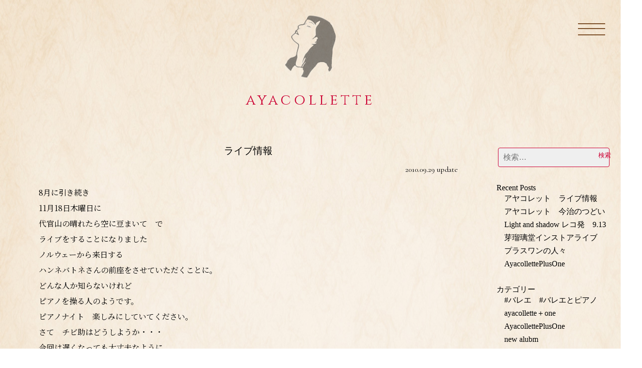

--- FILE ---
content_type: text/html; charset=UTF-8
request_url: https://ayacollette.info/blog/%E3%83%A9%E3%82%A4%E3%83%96%E6%83%85%E5%A0%B1/
body_size: 48672
content:
<!doctype html>
<html lang="ja">
<head>
	<meta charset="UTF-8">
	<meta name="viewport" content="width=device-width, initial-scale=1">
	<link rel="profile" href="https://gmpg.org/xfn/11">

	<meta name='robots' content='index, follow, max-image-preview:large, max-snippet:-1, max-video-preview:-1' />
	<style>img:is([sizes="auto" i], [sizes^="auto," i]) { contain-intrinsic-size: 3000px 1500px }</style>
	
	<!-- This site is optimized with the Yoast SEO plugin v25.4 - https://yoast.com/wordpress/plugins/seo/ -->
	<title>ライブ情報 - ayacollette</title>
	<link rel="canonical" href="https://ayacollette.info/web/blog/ライブ情報/" />
	<meta property="og:locale" content="ja_JP" />
	<meta property="og:type" content="article" />
	<meta property="og:title" content="ライブ情報 - ayacollette" />
	<meta property="og:url" content="https://ayacollette.info/web/blog/ライブ情報/" />
	<meta property="og:site_name" content="ayacollette" />
	<meta property="article:publisher" content="https://www.facebook.com/aya.collette" />
	<meta property="article:author" content="https://www.facebook.com/aya.collette" />
	<meta property="article:published_time" content="2010-09-29T10:50:32+00:00" />
	<meta property="article:modified_time" content="2019-07-11T06:57:25+00:00" />
	<meta property="og:image" content="https://ayacollette.info/web/wp-content/uploads/2019/07/blog_import_5d26576d196c9.jpg" />
	<meta name="author" content="aya" />
	<meta name="twitter:card" content="summary_large_image" />
	<meta name="twitter:label1" content="執筆者" />
	<meta name="twitter:data1" content="aya" />
	<script type="application/ld+json" class="yoast-schema-graph">{"@context":"https://schema.org","@graph":[{"@type":"Article","@id":"https://ayacollette.info/web/blog/%e3%83%a9%e3%82%a4%e3%83%96%e6%83%85%e5%a0%b1/#article","isPartOf":{"@id":"https://ayacollette.info/web/blog/%e3%83%a9%e3%82%a4%e3%83%96%e6%83%85%e5%a0%b1/"},"author":{"name":"aya","@id":"https://ayacollette.info/web/#/schema/person/ee443f64358577dd6a4693fee7d22569"},"headline":"ライブ情報","datePublished":"2010-09-29T10:50:32+00:00","dateModified":"2019-07-11T06:57:25+00:00","mainEntityOfPage":{"@id":"https://ayacollette.info/web/blog/%e3%83%a9%e3%82%a4%e3%83%96%e6%83%85%e5%a0%b1/"},"wordCount":0,"commentCount":0,"publisher":{"@id":"https://ayacollette.info/web/#/schema/person/ee443f64358577dd6a4693fee7d22569"},"image":{"@id":"https://ayacollette.info/web/blog/%e3%83%a9%e3%82%a4%e3%83%96%e6%83%85%e5%a0%b1/#primaryimage"},"thumbnailUrl":"https://ayacollette.info/web/wp-content/uploads/2019/07/blog_import_5d26576d196c9.jpg","articleSection":["ブログ"],"inLanguage":"ja","potentialAction":[{"@type":"CommentAction","name":"Comment","target":["https://ayacollette.info/web/blog/%e3%83%a9%e3%82%a4%e3%83%96%e6%83%85%e5%a0%b1/#respond"]}]},{"@type":"WebPage","@id":"https://ayacollette.info/web/blog/%e3%83%a9%e3%82%a4%e3%83%96%e6%83%85%e5%a0%b1/","url":"https://ayacollette.info/web/blog/%e3%83%a9%e3%82%a4%e3%83%96%e6%83%85%e5%a0%b1/","name":"ライブ情報 - ayacollette","isPartOf":{"@id":"https://ayacollette.info/web/#website"},"primaryImageOfPage":{"@id":"https://ayacollette.info/web/blog/%e3%83%a9%e3%82%a4%e3%83%96%e6%83%85%e5%a0%b1/#primaryimage"},"image":{"@id":"https://ayacollette.info/web/blog/%e3%83%a9%e3%82%a4%e3%83%96%e6%83%85%e5%a0%b1/#primaryimage"},"thumbnailUrl":"https://ayacollette.info/web/wp-content/uploads/2019/07/blog_import_5d26576d196c9.jpg","datePublished":"2010-09-29T10:50:32+00:00","dateModified":"2019-07-11T06:57:25+00:00","breadcrumb":{"@id":"https://ayacollette.info/web/blog/%e3%83%a9%e3%82%a4%e3%83%96%e6%83%85%e5%a0%b1/#breadcrumb"},"inLanguage":"ja","potentialAction":[{"@type":"ReadAction","target":["https://ayacollette.info/web/blog/%e3%83%a9%e3%82%a4%e3%83%96%e6%83%85%e5%a0%b1/"]}]},{"@type":"ImageObject","inLanguage":"ja","@id":"https://ayacollette.info/web/blog/%e3%83%a9%e3%82%a4%e3%83%96%e6%83%85%e5%a0%b1/#primaryimage","url":"https://ayacollette.info/web/wp-content/uploads/2019/07/blog_import_5d26576d196c9.jpg","contentUrl":"https://ayacollette.info/web/wp-content/uploads/2019/07/blog_import_5d26576d196c9.jpg"},{"@type":"BreadcrumbList","@id":"https://ayacollette.info/web/blog/%e3%83%a9%e3%82%a4%e3%83%96%e6%83%85%e5%a0%b1/#breadcrumb","itemListElement":[{"@type":"ListItem","position":1,"name":"ホーム","item":"https://ayacollette.info/web/"},{"@type":"ListItem","position":2,"name":"ブログ","item":"https://ayacollette.info/web/%e3%83%96%e3%83%ad%e3%82%b0/"},{"@type":"ListItem","position":3,"name":"ライブ情報"}]},{"@type":"WebSite","@id":"https://ayacollette.info/web/#website","url":"https://ayacollette.info/web/","name":"ayacollette　アヤコレット　公式サイト","description":"ayacollette　アヤコレット　公式サイト","publisher":{"@id":"https://ayacollette.info/web/#/schema/person/ee443f64358577dd6a4693fee7d22569"},"potentialAction":[{"@type":"SearchAction","target":{"@type":"EntryPoint","urlTemplate":"https://ayacollette.info/web/?s={search_term_string}"},"query-input":{"@type":"PropertyValueSpecification","valueRequired":true,"valueName":"search_term_string"}}],"inLanguage":"ja"},{"@type":["Person","Organization"],"@id":"https://ayacollette.info/web/#/schema/person/ee443f64358577dd6a4693fee7d22569","name":"aya","image":{"@type":"ImageObject","inLanguage":"ja","@id":"https://ayacollette.info/web/#/schema/person/image/","url":"https://ayacollette.info/web/wp-content/uploads/2025/07/ベレー-更新済み.jpg","contentUrl":"https://ayacollette.info/web/wp-content/uploads/2025/07/ベレー-更新済み.jpg","width":57,"height":57,"caption":"aya"},"logo":{"@id":"https://ayacollette.info/web/#/schema/person/image/"},"description":"　　　　　　　　　　　　　　　愛媛県出身。 三才よりピアノを始める。慶應のモダンジャズソサエティに入りバンド活動を開始。一九九四年渡仏。二〇〇三年デビュー。二〇〇三年〜二〇〇八年フランスライブツアー開催。即興を多用したポップスはジャズ評論家.副島輝人氏に前衛ポップと賞賛された。政府による国際交流基金の支援を受けフランス各地でライブを開催。二〇二二年、 久々にリリースしたアルバム「painlessly 痛みなしに 」がトルコのJポップチャート六位イタリアのJポップサブスクチャート一位にチャートイン。十枚目になる二〇二三年「アヤコレットプラスワン 」リリース（細野晴臣バンドのドラム伊藤大地、小島麻由美バンドのギター塚本功、ハープとギターticomoon etc.豪華多彩な十五名とデュオカバーアルバム好評発売中）　","sameAs":["https://www.facebook.com/aya.collette","https://www.instagram.com/ayacollette"],"url":"https://ayacollette.info/author/aya/"}]}</script>
	<!-- / Yoast SEO plugin. -->


<link rel="alternate" type="application/rss+xml" title="ayacollette &raquo; フィード" href="https://ayacollette.info/feed/" />
<link rel="alternate" type="application/rss+xml" title="ayacollette &raquo; コメントフィード" href="https://ayacollette.info/comments/feed/" />
<link rel="alternate" type="application/rss+xml" title="ayacollette &raquo; ライブ情報 のコメントのフィード" href="https://ayacollette.info/blog/%e3%83%a9%e3%82%a4%e3%83%96%e6%83%85%e5%a0%b1/feed/" />
<script type="text/javascript">
/* <![CDATA[ */
window._wpemojiSettings = {"baseUrl":"https:\/\/s.w.org\/images\/core\/emoji\/16.0.1\/72x72\/","ext":".png","svgUrl":"https:\/\/s.w.org\/images\/core\/emoji\/16.0.1\/svg\/","svgExt":".svg","source":{"concatemoji":"https:\/\/ayacollette.info\/web\/wp-includes\/js\/wp-emoji-release.min.js?ver=6.8.3"}};
/*! This file is auto-generated */
!function(s,n){var o,i,e;function c(e){try{var t={supportTests:e,timestamp:(new Date).valueOf()};sessionStorage.setItem(o,JSON.stringify(t))}catch(e){}}function p(e,t,n){e.clearRect(0,0,e.canvas.width,e.canvas.height),e.fillText(t,0,0);var t=new Uint32Array(e.getImageData(0,0,e.canvas.width,e.canvas.height).data),a=(e.clearRect(0,0,e.canvas.width,e.canvas.height),e.fillText(n,0,0),new Uint32Array(e.getImageData(0,0,e.canvas.width,e.canvas.height).data));return t.every(function(e,t){return e===a[t]})}function u(e,t){e.clearRect(0,0,e.canvas.width,e.canvas.height),e.fillText(t,0,0);for(var n=e.getImageData(16,16,1,1),a=0;a<n.data.length;a++)if(0!==n.data[a])return!1;return!0}function f(e,t,n,a){switch(t){case"flag":return n(e,"\ud83c\udff3\ufe0f\u200d\u26a7\ufe0f","\ud83c\udff3\ufe0f\u200b\u26a7\ufe0f")?!1:!n(e,"\ud83c\udde8\ud83c\uddf6","\ud83c\udde8\u200b\ud83c\uddf6")&&!n(e,"\ud83c\udff4\udb40\udc67\udb40\udc62\udb40\udc65\udb40\udc6e\udb40\udc67\udb40\udc7f","\ud83c\udff4\u200b\udb40\udc67\u200b\udb40\udc62\u200b\udb40\udc65\u200b\udb40\udc6e\u200b\udb40\udc67\u200b\udb40\udc7f");case"emoji":return!a(e,"\ud83e\udedf")}return!1}function g(e,t,n,a){var r="undefined"!=typeof WorkerGlobalScope&&self instanceof WorkerGlobalScope?new OffscreenCanvas(300,150):s.createElement("canvas"),o=r.getContext("2d",{willReadFrequently:!0}),i=(o.textBaseline="top",o.font="600 32px Arial",{});return e.forEach(function(e){i[e]=t(o,e,n,a)}),i}function t(e){var t=s.createElement("script");t.src=e,t.defer=!0,s.head.appendChild(t)}"undefined"!=typeof Promise&&(o="wpEmojiSettingsSupports",i=["flag","emoji"],n.supports={everything:!0,everythingExceptFlag:!0},e=new Promise(function(e){s.addEventListener("DOMContentLoaded",e,{once:!0})}),new Promise(function(t){var n=function(){try{var e=JSON.parse(sessionStorage.getItem(o));if("object"==typeof e&&"number"==typeof e.timestamp&&(new Date).valueOf()<e.timestamp+604800&&"object"==typeof e.supportTests)return e.supportTests}catch(e){}return null}();if(!n){if("undefined"!=typeof Worker&&"undefined"!=typeof OffscreenCanvas&&"undefined"!=typeof URL&&URL.createObjectURL&&"undefined"!=typeof Blob)try{var e="postMessage("+g.toString()+"("+[JSON.stringify(i),f.toString(),p.toString(),u.toString()].join(",")+"));",a=new Blob([e],{type:"text/javascript"}),r=new Worker(URL.createObjectURL(a),{name:"wpTestEmojiSupports"});return void(r.onmessage=function(e){c(n=e.data),r.terminate(),t(n)})}catch(e){}c(n=g(i,f,p,u))}t(n)}).then(function(e){for(var t in e)n.supports[t]=e[t],n.supports.everything=n.supports.everything&&n.supports[t],"flag"!==t&&(n.supports.everythingExceptFlag=n.supports.everythingExceptFlag&&n.supports[t]);n.supports.everythingExceptFlag=n.supports.everythingExceptFlag&&!n.supports.flag,n.DOMReady=!1,n.readyCallback=function(){n.DOMReady=!0}}).then(function(){return e}).then(function(){var e;n.supports.everything||(n.readyCallback(),(e=n.source||{}).concatemoji?t(e.concatemoji):e.wpemoji&&e.twemoji&&(t(e.twemoji),t(e.wpemoji)))}))}((window,document),window._wpemojiSettings);
/* ]]> */
</script>
<style id='wp-emoji-styles-inline-css' type='text/css'>

	img.wp-smiley, img.emoji {
		display: inline !important;
		border: none !important;
		box-shadow: none !important;
		height: 1em !important;
		width: 1em !important;
		margin: 0 0.07em !important;
		vertical-align: -0.1em !important;
		background: none !important;
		padding: 0 !important;
	}
</style>
<link rel='stylesheet' id='wp-block-library-css' href='https://ayacollette.info/web/wp-includes/css/dist/block-library/style.min.css?ver=6.8.3' type='text/css' media='all' />
<style id='classic-theme-styles-inline-css' type='text/css'>
/*! This file is auto-generated */
.wp-block-button__link{color:#fff;background-color:#32373c;border-radius:9999px;box-shadow:none;text-decoration:none;padding:calc(.667em + 2px) calc(1.333em + 2px);font-size:1.125em}.wp-block-file__button{background:#32373c;color:#fff;text-decoration:none}
</style>
<style id='global-styles-inline-css' type='text/css'>
:root{--wp--preset--aspect-ratio--square: 1;--wp--preset--aspect-ratio--4-3: 4/3;--wp--preset--aspect-ratio--3-4: 3/4;--wp--preset--aspect-ratio--3-2: 3/2;--wp--preset--aspect-ratio--2-3: 2/3;--wp--preset--aspect-ratio--16-9: 16/9;--wp--preset--aspect-ratio--9-16: 9/16;--wp--preset--color--black: #000000;--wp--preset--color--cyan-bluish-gray: #abb8c3;--wp--preset--color--white: #ffffff;--wp--preset--color--pale-pink: #f78da7;--wp--preset--color--vivid-red: #cf2e2e;--wp--preset--color--luminous-vivid-orange: #ff6900;--wp--preset--color--luminous-vivid-amber: #fcb900;--wp--preset--color--light-green-cyan: #7bdcb5;--wp--preset--color--vivid-green-cyan: #00d084;--wp--preset--color--pale-cyan-blue: #8ed1fc;--wp--preset--color--vivid-cyan-blue: #0693e3;--wp--preset--color--vivid-purple: #9b51e0;--wp--preset--gradient--vivid-cyan-blue-to-vivid-purple: linear-gradient(135deg,rgba(6,147,227,1) 0%,rgb(155,81,224) 100%);--wp--preset--gradient--light-green-cyan-to-vivid-green-cyan: linear-gradient(135deg,rgb(122,220,180) 0%,rgb(0,208,130) 100%);--wp--preset--gradient--luminous-vivid-amber-to-luminous-vivid-orange: linear-gradient(135deg,rgba(252,185,0,1) 0%,rgba(255,105,0,1) 100%);--wp--preset--gradient--luminous-vivid-orange-to-vivid-red: linear-gradient(135deg,rgba(255,105,0,1) 0%,rgb(207,46,46) 100%);--wp--preset--gradient--very-light-gray-to-cyan-bluish-gray: linear-gradient(135deg,rgb(238,238,238) 0%,rgb(169,184,195) 100%);--wp--preset--gradient--cool-to-warm-spectrum: linear-gradient(135deg,rgb(74,234,220) 0%,rgb(151,120,209) 20%,rgb(207,42,186) 40%,rgb(238,44,130) 60%,rgb(251,105,98) 80%,rgb(254,248,76) 100%);--wp--preset--gradient--blush-light-purple: linear-gradient(135deg,rgb(255,206,236) 0%,rgb(152,150,240) 100%);--wp--preset--gradient--blush-bordeaux: linear-gradient(135deg,rgb(254,205,165) 0%,rgb(254,45,45) 50%,rgb(107,0,62) 100%);--wp--preset--gradient--luminous-dusk: linear-gradient(135deg,rgb(255,203,112) 0%,rgb(199,81,192) 50%,rgb(65,88,208) 100%);--wp--preset--gradient--pale-ocean: linear-gradient(135deg,rgb(255,245,203) 0%,rgb(182,227,212) 50%,rgb(51,167,181) 100%);--wp--preset--gradient--electric-grass: linear-gradient(135deg,rgb(202,248,128) 0%,rgb(113,206,126) 100%);--wp--preset--gradient--midnight: linear-gradient(135deg,rgb(2,3,129) 0%,rgb(40,116,252) 100%);--wp--preset--font-size--small: 13px;--wp--preset--font-size--medium: 20px;--wp--preset--font-size--large: 36px;--wp--preset--font-size--x-large: 42px;--wp--preset--spacing--20: 0.44rem;--wp--preset--spacing--30: 0.67rem;--wp--preset--spacing--40: 1rem;--wp--preset--spacing--50: 1.5rem;--wp--preset--spacing--60: 2.25rem;--wp--preset--spacing--70: 3.38rem;--wp--preset--spacing--80: 5.06rem;--wp--preset--shadow--natural: 6px 6px 9px rgba(0, 0, 0, 0.2);--wp--preset--shadow--deep: 12px 12px 50px rgba(0, 0, 0, 0.4);--wp--preset--shadow--sharp: 6px 6px 0px rgba(0, 0, 0, 0.2);--wp--preset--shadow--outlined: 6px 6px 0px -3px rgba(255, 255, 255, 1), 6px 6px rgba(0, 0, 0, 1);--wp--preset--shadow--crisp: 6px 6px 0px rgba(0, 0, 0, 1);}:where(.is-layout-flex){gap: 0.5em;}:where(.is-layout-grid){gap: 0.5em;}body .is-layout-flex{display: flex;}.is-layout-flex{flex-wrap: wrap;align-items: center;}.is-layout-flex > :is(*, div){margin: 0;}body .is-layout-grid{display: grid;}.is-layout-grid > :is(*, div){margin: 0;}:where(.wp-block-columns.is-layout-flex){gap: 2em;}:where(.wp-block-columns.is-layout-grid){gap: 2em;}:where(.wp-block-post-template.is-layout-flex){gap: 1.25em;}:where(.wp-block-post-template.is-layout-grid){gap: 1.25em;}.has-black-color{color: var(--wp--preset--color--black) !important;}.has-cyan-bluish-gray-color{color: var(--wp--preset--color--cyan-bluish-gray) !important;}.has-white-color{color: var(--wp--preset--color--white) !important;}.has-pale-pink-color{color: var(--wp--preset--color--pale-pink) !important;}.has-vivid-red-color{color: var(--wp--preset--color--vivid-red) !important;}.has-luminous-vivid-orange-color{color: var(--wp--preset--color--luminous-vivid-orange) !important;}.has-luminous-vivid-amber-color{color: var(--wp--preset--color--luminous-vivid-amber) !important;}.has-light-green-cyan-color{color: var(--wp--preset--color--light-green-cyan) !important;}.has-vivid-green-cyan-color{color: var(--wp--preset--color--vivid-green-cyan) !important;}.has-pale-cyan-blue-color{color: var(--wp--preset--color--pale-cyan-blue) !important;}.has-vivid-cyan-blue-color{color: var(--wp--preset--color--vivid-cyan-blue) !important;}.has-vivid-purple-color{color: var(--wp--preset--color--vivid-purple) !important;}.has-black-background-color{background-color: var(--wp--preset--color--black) !important;}.has-cyan-bluish-gray-background-color{background-color: var(--wp--preset--color--cyan-bluish-gray) !important;}.has-white-background-color{background-color: var(--wp--preset--color--white) !important;}.has-pale-pink-background-color{background-color: var(--wp--preset--color--pale-pink) !important;}.has-vivid-red-background-color{background-color: var(--wp--preset--color--vivid-red) !important;}.has-luminous-vivid-orange-background-color{background-color: var(--wp--preset--color--luminous-vivid-orange) !important;}.has-luminous-vivid-amber-background-color{background-color: var(--wp--preset--color--luminous-vivid-amber) !important;}.has-light-green-cyan-background-color{background-color: var(--wp--preset--color--light-green-cyan) !important;}.has-vivid-green-cyan-background-color{background-color: var(--wp--preset--color--vivid-green-cyan) !important;}.has-pale-cyan-blue-background-color{background-color: var(--wp--preset--color--pale-cyan-blue) !important;}.has-vivid-cyan-blue-background-color{background-color: var(--wp--preset--color--vivid-cyan-blue) !important;}.has-vivid-purple-background-color{background-color: var(--wp--preset--color--vivid-purple) !important;}.has-black-border-color{border-color: var(--wp--preset--color--black) !important;}.has-cyan-bluish-gray-border-color{border-color: var(--wp--preset--color--cyan-bluish-gray) !important;}.has-white-border-color{border-color: var(--wp--preset--color--white) !important;}.has-pale-pink-border-color{border-color: var(--wp--preset--color--pale-pink) !important;}.has-vivid-red-border-color{border-color: var(--wp--preset--color--vivid-red) !important;}.has-luminous-vivid-orange-border-color{border-color: var(--wp--preset--color--luminous-vivid-orange) !important;}.has-luminous-vivid-amber-border-color{border-color: var(--wp--preset--color--luminous-vivid-amber) !important;}.has-light-green-cyan-border-color{border-color: var(--wp--preset--color--light-green-cyan) !important;}.has-vivid-green-cyan-border-color{border-color: var(--wp--preset--color--vivid-green-cyan) !important;}.has-pale-cyan-blue-border-color{border-color: var(--wp--preset--color--pale-cyan-blue) !important;}.has-vivid-cyan-blue-border-color{border-color: var(--wp--preset--color--vivid-cyan-blue) !important;}.has-vivid-purple-border-color{border-color: var(--wp--preset--color--vivid-purple) !important;}.has-vivid-cyan-blue-to-vivid-purple-gradient-background{background: var(--wp--preset--gradient--vivid-cyan-blue-to-vivid-purple) !important;}.has-light-green-cyan-to-vivid-green-cyan-gradient-background{background: var(--wp--preset--gradient--light-green-cyan-to-vivid-green-cyan) !important;}.has-luminous-vivid-amber-to-luminous-vivid-orange-gradient-background{background: var(--wp--preset--gradient--luminous-vivid-amber-to-luminous-vivid-orange) !important;}.has-luminous-vivid-orange-to-vivid-red-gradient-background{background: var(--wp--preset--gradient--luminous-vivid-orange-to-vivid-red) !important;}.has-very-light-gray-to-cyan-bluish-gray-gradient-background{background: var(--wp--preset--gradient--very-light-gray-to-cyan-bluish-gray) !important;}.has-cool-to-warm-spectrum-gradient-background{background: var(--wp--preset--gradient--cool-to-warm-spectrum) !important;}.has-blush-light-purple-gradient-background{background: var(--wp--preset--gradient--blush-light-purple) !important;}.has-blush-bordeaux-gradient-background{background: var(--wp--preset--gradient--blush-bordeaux) !important;}.has-luminous-dusk-gradient-background{background: var(--wp--preset--gradient--luminous-dusk) !important;}.has-pale-ocean-gradient-background{background: var(--wp--preset--gradient--pale-ocean) !important;}.has-electric-grass-gradient-background{background: var(--wp--preset--gradient--electric-grass) !important;}.has-midnight-gradient-background{background: var(--wp--preset--gradient--midnight) !important;}.has-small-font-size{font-size: var(--wp--preset--font-size--small) !important;}.has-medium-font-size{font-size: var(--wp--preset--font-size--medium) !important;}.has-large-font-size{font-size: var(--wp--preset--font-size--large) !important;}.has-x-large-font-size{font-size: var(--wp--preset--font-size--x-large) !important;}
:where(.wp-block-post-template.is-layout-flex){gap: 1.25em;}:where(.wp-block-post-template.is-layout-grid){gap: 1.25em;}
:where(.wp-block-columns.is-layout-flex){gap: 2em;}:where(.wp-block-columns.is-layout-grid){gap: 2em;}
:root :where(.wp-block-pullquote){font-size: 1.5em;line-height: 1.6;}
</style>
<link rel='stylesheet' id='style-name-css' href='https://ayacollette.info/web/wp-content/themes/ayacollete/reset.css?ver=1.0.1' type='text/css' media='all' />
<link rel='stylesheet' id='ayacollete-style-css' href='https://ayacollette.info/web/wp-content/themes/ayacollete/style.css?ver=6.8.3' type='text/css' media='all' />
<link rel="https://api.w.org/" href="https://ayacollette.info/wp-json/" /><link rel="alternate" title="JSON" type="application/json" href="https://ayacollette.info/wp-json/wp/v2/posts/270" /><link rel="EditURI" type="application/rsd+xml" title="RSD" href="https://ayacollette.info/web/xmlrpc.php?rsd" />
<meta name="generator" content="WordPress 6.8.3" />
<link rel='shortlink' href='https://ayacollette.info/?p=270' />
<link rel="alternate" title="oEmbed (JSON)" type="application/json+oembed" href="https://ayacollette.info/wp-json/oembed/1.0/embed?url=https%3A%2F%2Fayacollette.info%2Fblog%2F%25e3%2583%25a9%25e3%2582%25a4%25e3%2583%2596%25e6%2583%2585%25e5%25a0%25b1%2F" />
<link rel="alternate" title="oEmbed (XML)" type="text/xml+oembed" href="https://ayacollette.info/wp-json/oembed/1.0/embed?url=https%3A%2F%2Fayacollette.info%2Fblog%2F%25e3%2583%25a9%25e3%2582%25a4%25e3%2583%2596%25e6%2583%2585%25e5%25a0%25b1%2F&#038;format=xml" />
<link rel="pingback" href="https://ayacollette.info/web/xmlrpc.php"><link rel="icon" href="https://ayacollette.info/web/wp-content/uploads/2020/07/cropped-aya-32x32.png" sizes="32x32" />
<link rel="icon" href="https://ayacollette.info/web/wp-content/uploads/2020/07/cropped-aya-192x192.png" sizes="192x192" />
<link rel="apple-touch-icon" href="https://ayacollette.info/web/wp-content/uploads/2020/07/cropped-aya-180x180.png" />
<meta name="msapplication-TileImage" content="https://ayacollette.info/web/wp-content/uploads/2020/07/cropped-aya-270x270.png" />
	<link href="https://fonts.googleapis.com/css?family=Cinzel:400,700,900|Noto+Serif+JP:200,300,400,600,900&amp;subset=japanese,latin-ext" rel="stylesheet">
	<link href="https://fonts.googleapis.com/css?family=Cormorant:300,400,500,700|Suranna&display=swap" rel="stylesheet">
<link href="https://fonts.googleapis.com/css?family=Lato:100&display=swap" rel="stylesheet"></head>
<body class="wp-singular post-template-default single single-post postid-270 single-format-standard wp-theme-ayacollete ">
	<div id="nav-toggle">
<div>
    <span></span>
    <span></span>
    <span></span>
</div>
</div>
 
<div id="nav-circle-bg"></div>
<nav id="nav">
<ul>
    <li><a href="https://ayacollette.info/">HOME</a></li>
    <li><a href="https://ayacollette.info/profile/">PROFILE</a></li>
    <li><a href="https://ayacollette.info/discography/">DISCOGRAPHY</a></li>
    <li><a href="https://ayacollette.info/favorite/">MY FAVORITE</a></li>
<!--     <li><a href="#">LIVE REPORT</a></li> -->
    <li><a href="https://ayacollette.info/blog/">BLOG</a></li>
    <li><a href="https://ayacollette.info/contact/">CONTACT</a></li>

</ul>
</nav>


<div id="page" class="site">
	

	<header class="pages oldf">
		<div>
			<div class="pageslogo"><img src="https://ayacollette.info/web/wp-content/themes/ayacollete/images/aya.png" alt="ayacollete あやコレット" /></div>
			<h1>ayacollette</h1>
		</div><!-- .site-branding -->

	<!-- 	<nav>
		
			<div id="primary-menu" class="menu"><ul>
<li class="page_item page-item-6323"><a href="https://ayacollette.info/">AYACOLLETTTE アヤコレット公式</a></li>
<li class="page_item page-item-3835 current_page_parent"><a href="https://ayacollette.info/%e3%83%96%e3%83%ad%e3%82%b0/">ブログ</a></li>
<li class="page_item page-item-3855"><a href="https://ayacollette.info/contact/">contact</a></li>
<li class="page_item page-item-70"><a href="https://ayacollette.info/favorite222/">My favorite</a></li>
<li class="page_item page-item-36"><a href="https://ayacollette.info/profile/">profile</a></li>
</ul></div>
		</nav>#site-navigation -->
	</header><!-- #masthead -->

	<div id="content" class="site-content">

	<div id="primary" class="content-area">
		<main id="main" class="site-main">

		
<article id="post-270" class="post-270 post type-post status-publish format-standard hentry category-blog">
	<header class="entry-header">
		<h1 class="entry-title">ライブ情報</h1>		<div class="entry-meta">
			<p class="blogdate">
      		2010.09.29 update</p>
				
			</div> <!-- .entry-meta -->
			</header><!-- .entry-header -->

	
	<div class="entry-content">
		<p>8月に引き続き<br />11月18日木曜日に<br />代官山の晴れたら空に豆まいて　で<br />ライブをすることになりました</p>
<p>ノルウェーから来日する<br />ハンネバトネさんの前座をさせていただくことに。</p>
<p>どんな人か知らないけれど<br />ピアノを操る人のようです。<br />ピアノナイト　楽しみにしていてください。</p>
<p>さて　チビ助はどうしようか・・・</p>
<p>今回は遅くなっても大丈夫なように<br />連れて行ってみる作戦をとってみようかしら</p>
<p>いずれにしてもライブ中みててくれる<br />子守係は必須だな</p>
<p>携帯のアドレスをサクサクとめくり<br />当てにしている人たちにお願いしてみよう。</p>
<p>子供がいて仕事を続けている人って<br />常にこんな風に家庭と仕事の両輪バランスをとってきたんだろうな</p>
<p>近くに親がいればたやすいことも<br />そうでない場合は人様のお力を借りる他<br />自分ひとりではどうしようもないことが<br />嫌というほどわかったこの1年</p>
<p>皆様のおかげでやりたいことが出来ているのですねぇ</p>
<p>ありがたや。</p>
<p><a href="wp-content/uploads/2019/07/blog_import_5d26576dc0a5f.jpg"><img fetchpriority="high" decoding="async" src="https://ayacollette.info/web/wp-content/uploads/2019/07/blog_import_5d26576d196c9.jpg" alt="$アヤコレット　ブログ" width="220" height="293" border="0"></a></p>

     

	</div><!-- .entry-content -->

	<footer class="entry-footer">
		<!-- <span class="cat-links">Posted in <a href="https://ayacollette.info/category/blog/" rel="category tag">ブログ</a></span> -->
	</footer><!-- .entry-footer -->
</article><!-- #post-270 -->

	<nav class="navigation post-navigation" aria-label="投稿">
		<h2 class="screen-reader-text">投稿ナビゲーション</h2>
		<div class="nav-links"><div class="nav-previous"><a href="https://ayacollette.info/blog/%e6%98%8e%e6%97%a5%e3%80%80%e6%9d%be%e5%b1%b1%e3%81%a7%e3%82%b3%e3%83%b3%e3%82%b5%e3%83%bc%e3%83%88/" rel="prev">明日　松山でコンサート</a></div><div class="nav-next"><a href="https://ayacollette.info/blog/%e7%99%bd%e7%86%b1%e3%80%80%e3%83%9a%e3%83%a9%e3%83%9a%e3%83%a9%e3%83%9a%e3%83%bc%e3%83%a9/" rel="next">白熱　ペラペラペーラ</a></div></div>
	</nav>		

		</main><!-- #main -->
	</div><!-- #primary -->


<aside id="secondary" class="widget-area">
	<section id="search-2" class="widget widget_search"><form role="search" method="get" class="search-form" action="https://ayacollette.info/">
				<label>
					<span class="screen-reader-text">検索:</span>
					<input type="search" class="search-field" placeholder="検索&hellip;" value="" name="s" />
				</label>
				<input type="submit" class="search-submit" value="検索" />
			</form></section>
		<section id="recent-posts-2" class="widget widget_recent_entries">
		<h2 class="widget-title">Recent Posts</h2>
		<ul>
											<li>
					<a href="https://ayacollette.info/news/%e3%82%a2%e3%83%a4%e3%82%b3%e3%83%ac%e3%83%83%e3%83%88%e3%80%80%e3%83%a9%e3%82%a4%e3%83%96%e6%83%85%e5%a0%b1/">アヤコレット　ライブ情報</a>
									</li>
											<li>
					<a href="https://ayacollette.info/news/%e3%82%a2%e3%83%a4%e3%82%b3%e3%83%ac%e3%83%83%e3%83%88%e3%80%80%e4%bb%8a%e6%b2%bb%e3%81%ae%e3%81%a4%e3%81%a9%e3%81%84/">アヤコレット　今治のつどい</a>
									</li>
											<li>
					<a href="https://ayacollette.info/news/light-and-shadow-%e3%83%ac%e3%82%b3%e7%99%ba%e3%80%809-13/">Light and shadow レコ発　9.13</a>
									</li>
											<li>
					<a href="https://ayacollette.info/news/%e8%8a%bd%e7%91%a0%e7%92%83%e5%a0%82%e3%82%a4%e3%83%b3%e3%82%b9%e3%83%88%e3%82%a2%e3%83%a9%e3%82%a4%e3%83%96/">芽瑠璃堂インストアライブ</a>
									</li>
											<li>
					<a href="https://ayacollette.info/ayacollette%ef%bc%8bone/ayacolletteplusone/">プラスワンの人々　AyacollettePlusOne</a>
									</li>
					</ul>

		</section><section id="categories-2" class="widget widget_categories"><h2 class="widget-title">カテゴリー</h2>
			<ul>
					<li class="cat-item cat-item-86"><a href="https://ayacollette.info/category/%e3%83%90%e3%83%ac%e3%82%a8%e3%80%80%e3%83%90%e3%83%ac%e3%82%a8%e3%81%a8%e3%83%94%e3%82%a2%e3%83%8e/">#バレエ　#バレエとピアノ</a>
</li>
	<li class="cat-item cat-item-90"><a href="https://ayacollette.info/category/ayacollette%ef%bc%8bone/">ayacollette＋one</a>
</li>
	<li class="cat-item cat-item-91"><a href="https://ayacollette.info/category/ayacolletteplusone/">AyacollettePlusOne</a>
</li>
	<li class="cat-item cat-item-89"><a href="https://ayacollette.info/category/new-alubm/">new alubm</a>
</li>
	<li class="cat-item cat-item-9"><a href="https://ayacollette.info/category/news/">news</a>
</li>
	<li class="cat-item cat-item-63"><a href="https://ayacollette.info/category/news/painlessly/">painlessly</a>
</li>
	<li class="cat-item cat-item-35"><a href="https://ayacollette.info/category/ayacollette/">アヤコレット</a>
</li>
	<li class="cat-item cat-item-64"><a href="https://ayacollette.info/category/%e3%82%a2%e3%83%a4%e3%82%b3%e3%83%ac%e3%83%83%e3%83%88featuring%e5%a1%9a%e6%9c%ac%e5%8a%9f/">アヤコレットfeaturing塚本功</a>
</li>
	<li class="cat-item cat-item-96"><a href="https://ayacollette.info/category/%e3%82%a2%e3%83%a4%e3%82%b3%e3%83%ac%e3%83%83%e3%83%88%e3%83%97%e3%83%a9%e3%82%b9%e3%83%af%e3%83%b3/">アヤコレットプラスワン</a>
</li>
	<li class="cat-item cat-item-105"><a href="https://ayacollette.info/category/%e3%82%a2%e3%83%a4%e3%82%b3%e3%83%ac%e3%83%83%e3%83%88%e3%83%a9%e3%82%a4%e3%83%96/">アヤコレットライブ</a>
</li>
	<li class="cat-item cat-item-7"><a href="https://ayacollette.info/category/%e3%82%ab%e3%83%af%e3%82%a4%e3%82%a4%e3%81%ae%e3%81%9d%e3%81%ae%e5%85%88%e3%81%b8/">カワイイのその先へ</a>
</li>
	<li class="cat-item cat-item-101"><a href="https://ayacollette.info/category/%e3%82%b7%e3%83%a3%e3%83%b3%e3%82%bd%e3%83%b3/">シャンソン</a>
</li>
	<li class="cat-item cat-item-33"><a href="https://ayacollette.info/category/%e3%83%94%e3%82%a2%e3%83%8e%e5%bc%be%e3%81%8d%e8%aa%9e%e3%82%8a/">ピアノ弾き語り</a>
</li>
	<li class="cat-item cat-item-6"><a href="https://ayacollette.info/category/%e3%83%95%e3%83%ac%e3%83%b3%e3%83%81%e3%83%8a%e3%82%a4%e3%83%88/">フレンチナイト</a>
</li>
	<li class="cat-item cat-item-102"><a href="https://ayacollette.info/category/%e3%83%95%e3%83%ac%e3%83%b3%e3%83%81%e3%83%9d%e3%83%83%e3%83%97%e3%82%b9/">フレンチポップス</a>
</li>
	<li class="cat-item cat-item-4"><a href="https://ayacollette.info/category/blog/">ブログ</a>
</li>
	<li class="cat-item cat-item-88"><a href="https://ayacollette.info/category/%e3%83%9f%e3%83%a2%e3%82%b6%e3%81%ae%e5%ad%a3%e7%af%80/">ミモザの季節</a>
</li>
	<li class="cat-item cat-item-8"><a href="https://ayacollette.info/category/%e3%83%a2%e3%83%80%e3%83%b3%e3%83%91%e3%83%aa%e3%81%ae%e8%a3%85%e3%81%84/">モダンパリの装い</a>
</li>
	<li class="cat-item cat-item-87"><a href="https://ayacollette.info/category/%e5%af%8c%e5%b1%b1%e5%84%aa%e5%ad%90/">富山優子</a>
</li>
	<li class="cat-item cat-item-76"><a href="https://ayacollette.info/category/%e6%84%9b%e5%aa%9b/">愛媛</a>
</li>
	<li class="cat-item cat-item-103"><a href="https://ayacollette.info/category/%e8%8a%bd%e7%91%a0%e7%92%83%e5%a0%82/">芽瑠璃堂</a>
</li>
	<li class="cat-item cat-item-34"><a href="https://ayacollette.info/category/%e8%a9%a6%e8%81%b4%e5%ae%a4/">試聴室</a>
</li>
	<li class="cat-item cat-item-93"><a href="https://ayacollette.info/category/%e9%96%80%e5%a4%a9%e3%83%9b%e3%83%bc%e3%83%ab/">門天ホール</a>
</li>
			</ul>

			</section><section id="archives-2" class="widget widget_archive"><h2 class="widget-title">archive</h2>		<label class="screen-reader-text" for="archives-dropdown-2">archive</label>
		<select id="archives-dropdown-2" name="archive-dropdown">
			
			<option value="">月を選択</option>
				<option value='https://ayacollette.info/2025/11/'> 2025年11月 &nbsp;(2)</option>
	<option value='https://ayacollette.info/2025/07/'> 2025年7月 &nbsp;(2)</option>
	<option value='https://ayacollette.info/2025/06/'> 2025年6月 &nbsp;(3)</option>
	<option value='https://ayacollette.info/2025/05/'> 2025年5月 &nbsp;(1)</option>
	<option value='https://ayacollette.info/2025/04/'> 2025年4月 &nbsp;(1)</option>
	<option value='https://ayacollette.info/2025/03/'> 2025年3月 &nbsp;(1)</option>
	<option value='https://ayacollette.info/2025/01/'> 2025年1月 &nbsp;(1)</option>
	<option value='https://ayacollette.info/2024/07/'> 2024年7月 &nbsp;(1)</option>
	<option value='https://ayacollette.info/2024/05/'> 2024年5月 &nbsp;(1)</option>
	<option value='https://ayacollette.info/2024/04/'> 2024年4月 &nbsp;(1)</option>
	<option value='https://ayacollette.info/2024/03/'> 2024年3月 &nbsp;(1)</option>
	<option value='https://ayacollette.info/2024/02/'> 2024年2月 &nbsp;(1)</option>
	<option value='https://ayacollette.info/2024/01/'> 2024年1月 &nbsp;(2)</option>
	<option value='https://ayacollette.info/2023/11/'> 2023年11月 &nbsp;(3)</option>
	<option value='https://ayacollette.info/2023/10/'> 2023年10月 &nbsp;(1)</option>
	<option value='https://ayacollette.info/2023/08/'> 2023年8月 &nbsp;(3)</option>
	<option value='https://ayacollette.info/2023/07/'> 2023年7月 &nbsp;(1)</option>
	<option value='https://ayacollette.info/2023/06/'> 2023年6月 &nbsp;(1)</option>
	<option value='https://ayacollette.info/2023/05/'> 2023年5月 &nbsp;(1)</option>
	<option value='https://ayacollette.info/2023/04/'> 2023年4月 &nbsp;(2)</option>
	<option value='https://ayacollette.info/2023/03/'> 2023年3月 &nbsp;(2)</option>
	<option value='https://ayacollette.info/2023/02/'> 2023年2月 &nbsp;(1)</option>
	<option value='https://ayacollette.info/2023/01/'> 2023年1月 &nbsp;(2)</option>
	<option value='https://ayacollette.info/2022/12/'> 2022年12月 &nbsp;(1)</option>
	<option value='https://ayacollette.info/2022/11/'> 2022年11月 &nbsp;(1)</option>
	<option value='https://ayacollette.info/2022/10/'> 2022年10月 &nbsp;(1)</option>
	<option value='https://ayacollette.info/2022/09/'> 2022年9月 &nbsp;(1)</option>
	<option value='https://ayacollette.info/2022/08/'> 2022年8月 &nbsp;(3)</option>
	<option value='https://ayacollette.info/2022/07/'> 2022年7月 &nbsp;(4)</option>
	<option value='https://ayacollette.info/2022/06/'> 2022年6月 &nbsp;(12)</option>
	<option value='https://ayacollette.info/2022/05/'> 2022年5月 &nbsp;(6)</option>
	<option value='https://ayacollette.info/2022/04/'> 2022年4月 &nbsp;(2)</option>
	<option value='https://ayacollette.info/2022/03/'> 2022年3月 &nbsp;(2)</option>
	<option value='https://ayacollette.info/2022/02/'> 2022年2月 &nbsp;(4)</option>
	<option value='https://ayacollette.info/2022/01/'> 2022年1月 &nbsp;(5)</option>
	<option value='https://ayacollette.info/2021/12/'> 2021年12月 &nbsp;(6)</option>
	<option value='https://ayacollette.info/2021/11/'> 2021年11月 &nbsp;(6)</option>
	<option value='https://ayacollette.info/2021/10/'> 2021年10月 &nbsp;(1)</option>
	<option value='https://ayacollette.info/2021/09/'> 2021年9月 &nbsp;(3)</option>
	<option value='https://ayacollette.info/2021/07/'> 2021年7月 &nbsp;(3)</option>
	<option value='https://ayacollette.info/2021/06/'> 2021年6月 &nbsp;(2)</option>
	<option value='https://ayacollette.info/2021/05/'> 2021年5月 &nbsp;(2)</option>
	<option value='https://ayacollette.info/2021/04/'> 2021年4月 &nbsp;(8)</option>
	<option value='https://ayacollette.info/2021/03/'> 2021年3月 &nbsp;(3)</option>
	<option value='https://ayacollette.info/2021/02/'> 2021年2月 &nbsp;(5)</option>
	<option value='https://ayacollette.info/2021/01/'> 2021年1月 &nbsp;(7)</option>
	<option value='https://ayacollette.info/2020/12/'> 2020年12月 &nbsp;(4)</option>
	<option value='https://ayacollette.info/2020/10/'> 2020年10月 &nbsp;(4)</option>
	<option value='https://ayacollette.info/2020/09/'> 2020年9月 &nbsp;(2)</option>
	<option value='https://ayacollette.info/2020/08/'> 2020年8月 &nbsp;(1)</option>
	<option value='https://ayacollette.info/2020/07/'> 2020年7月 &nbsp;(3)</option>
	<option value='https://ayacollette.info/2020/04/'> 2020年4月 &nbsp;(1)</option>
	<option value='https://ayacollette.info/2020/03/'> 2020年3月 &nbsp;(2)</option>
	<option value='https://ayacollette.info/2020/01/'> 2020年1月 &nbsp;(1)</option>
	<option value='https://ayacollette.info/2019/12/'> 2019年12月 &nbsp;(3)</option>
	<option value='https://ayacollette.info/2019/11/'> 2019年11月 &nbsp;(2)</option>
	<option value='https://ayacollette.info/2019/10/'> 2019年10月 &nbsp;(2)</option>
	<option value='https://ayacollette.info/2019/09/'> 2019年9月 &nbsp;(1)</option>
	<option value='https://ayacollette.info/2019/08/'> 2019年8月 &nbsp;(5)</option>
	<option value='https://ayacollette.info/2019/07/'> 2019年7月 &nbsp;(3)</option>
	<option value='https://ayacollette.info/2019/04/'> 2019年4月 &nbsp;(2)</option>
	<option value='https://ayacollette.info/2018/12/'> 2018年12月 &nbsp;(1)</option>
	<option value='https://ayacollette.info/2018/10/'> 2018年10月 &nbsp;(1)</option>
	<option value='https://ayacollette.info/2018/09/'> 2018年9月 &nbsp;(2)</option>
	<option value='https://ayacollette.info/2018/08/'> 2018年8月 &nbsp;(4)</option>
	<option value='https://ayacollette.info/2018/07/'> 2018年7月 &nbsp;(2)</option>
	<option value='https://ayacollette.info/2018/05/'> 2018年5月 &nbsp;(1)</option>
	<option value='https://ayacollette.info/2018/04/'> 2018年4月 &nbsp;(1)</option>
	<option value='https://ayacollette.info/2018/03/'> 2018年3月 &nbsp;(2)</option>
	<option value='https://ayacollette.info/2017/12/'> 2017年12月 &nbsp;(5)</option>
	<option value='https://ayacollette.info/2017/11/'> 2017年11月 &nbsp;(1)</option>
	<option value='https://ayacollette.info/2017/09/'> 2017年9月 &nbsp;(1)</option>
	<option value='https://ayacollette.info/2017/07/'> 2017年7月 &nbsp;(1)</option>
	<option value='https://ayacollette.info/2017/04/'> 2017年4月 &nbsp;(1)</option>
	<option value='https://ayacollette.info/2017/03/'> 2017年3月 &nbsp;(2)</option>
	<option value='https://ayacollette.info/2017/01/'> 2017年1月 &nbsp;(1)</option>
	<option value='https://ayacollette.info/2016/12/'> 2016年12月 &nbsp;(1)</option>
	<option value='https://ayacollette.info/2016/11/'> 2016年11月 &nbsp;(2)</option>
	<option value='https://ayacollette.info/2016/10/'> 2016年10月 &nbsp;(3)</option>
	<option value='https://ayacollette.info/2016/08/'> 2016年8月 &nbsp;(3)</option>
	<option value='https://ayacollette.info/2016/05/'> 2016年5月 &nbsp;(1)</option>
	<option value='https://ayacollette.info/2016/04/'> 2016年4月 &nbsp;(1)</option>
	<option value='https://ayacollette.info/2016/03/'> 2016年3月 &nbsp;(1)</option>
	<option value='https://ayacollette.info/2016/02/'> 2016年2月 &nbsp;(1)</option>
	<option value='https://ayacollette.info/2015/12/'> 2015年12月 &nbsp;(6)</option>
	<option value='https://ayacollette.info/2015/11/'> 2015年11月 &nbsp;(1)</option>
	<option value='https://ayacollette.info/2015/10/'> 2015年10月 &nbsp;(1)</option>
	<option value='https://ayacollette.info/2015/09/'> 2015年9月 &nbsp;(2)</option>
	<option value='https://ayacollette.info/2015/08/'> 2015年8月 &nbsp;(2)</option>
	<option value='https://ayacollette.info/2015/06/'> 2015年6月 &nbsp;(1)</option>
	<option value='https://ayacollette.info/2015/05/'> 2015年5月 &nbsp;(1)</option>
	<option value='https://ayacollette.info/2015/04/'> 2015年4月 &nbsp;(2)</option>
	<option value='https://ayacollette.info/2015/03/'> 2015年3月 &nbsp;(4)</option>
	<option value='https://ayacollette.info/2015/02/'> 2015年2月 &nbsp;(1)</option>
	<option value='https://ayacollette.info/2014/12/'> 2014年12月 &nbsp;(5)</option>
	<option value='https://ayacollette.info/2014/11/'> 2014年11月 &nbsp;(1)</option>
	<option value='https://ayacollette.info/2014/10/'> 2014年10月 &nbsp;(2)</option>
	<option value='https://ayacollette.info/2014/09/'> 2014年9月 &nbsp;(2)</option>
	<option value='https://ayacollette.info/2014/08/'> 2014年8月 &nbsp;(1)</option>
	<option value='https://ayacollette.info/2014/07/'> 2014年7月 &nbsp;(4)</option>
	<option value='https://ayacollette.info/2014/05/'> 2014年5月 &nbsp;(4)</option>
	<option value='https://ayacollette.info/2014/04/'> 2014年4月 &nbsp;(2)</option>
	<option value='https://ayacollette.info/2014/03/'> 2014年3月 &nbsp;(3)</option>
	<option value='https://ayacollette.info/2014/02/'> 2014年2月 &nbsp;(5)</option>
	<option value='https://ayacollette.info/2014/01/'> 2014年1月 &nbsp;(1)</option>
	<option value='https://ayacollette.info/2013/12/'> 2013年12月 &nbsp;(5)</option>
	<option value='https://ayacollette.info/2013/11/'> 2013年11月 &nbsp;(3)</option>
	<option value='https://ayacollette.info/2013/10/'> 2013年10月 &nbsp;(4)</option>
	<option value='https://ayacollette.info/2013/09/'> 2013年9月 &nbsp;(3)</option>
	<option value='https://ayacollette.info/2013/08/'> 2013年8月 &nbsp;(3)</option>
	<option value='https://ayacollette.info/2013/07/'> 2013年7月 &nbsp;(4)</option>
	<option value='https://ayacollette.info/2013/06/'> 2013年6月 &nbsp;(4)</option>
	<option value='https://ayacollette.info/2013/05/'> 2013年5月 &nbsp;(1)</option>
	<option value='https://ayacollette.info/2013/04/'> 2013年4月 &nbsp;(4)</option>
	<option value='https://ayacollette.info/2013/03/'> 2013年3月 &nbsp;(2)</option>
	<option value='https://ayacollette.info/2013/02/'> 2013年2月 &nbsp;(4)</option>
	<option value='https://ayacollette.info/2013/01/'> 2013年1月 &nbsp;(1)</option>
	<option value='https://ayacollette.info/2012/11/'> 2012年11月 &nbsp;(4)</option>
	<option value='https://ayacollette.info/2012/10/'> 2012年10月 &nbsp;(1)</option>
	<option value='https://ayacollette.info/2012/09/'> 2012年9月 &nbsp;(1)</option>
	<option value='https://ayacollette.info/2012/08/'> 2012年8月 &nbsp;(3)</option>
	<option value='https://ayacollette.info/2012/07/'> 2012年7月 &nbsp;(2)</option>
	<option value='https://ayacollette.info/2012/06/'> 2012年6月 &nbsp;(12)</option>
	<option value='https://ayacollette.info/2012/05/'> 2012年5月 &nbsp;(12)</option>
	<option value='https://ayacollette.info/2012/04/'> 2012年4月 &nbsp;(9)</option>
	<option value='https://ayacollette.info/2012/03/'> 2012年3月 &nbsp;(3)</option>
	<option value='https://ayacollette.info/2012/02/'> 2012年2月 &nbsp;(6)</option>
	<option value='https://ayacollette.info/2012/01/'> 2012年1月 &nbsp;(8)</option>
	<option value='https://ayacollette.info/2011/12/'> 2011年12月 &nbsp;(8)</option>
	<option value='https://ayacollette.info/2011/11/'> 2011年11月 &nbsp;(17)</option>
	<option value='https://ayacollette.info/2011/10/'> 2011年10月 &nbsp;(20)</option>
	<option value='https://ayacollette.info/2011/09/'> 2011年9月 &nbsp;(18)</option>
	<option value='https://ayacollette.info/2011/08/'> 2011年8月 &nbsp;(8)</option>
	<option value='https://ayacollette.info/2011/07/'> 2011年7月 &nbsp;(7)</option>
	<option value='https://ayacollette.info/2011/06/'> 2011年6月 &nbsp;(17)</option>
	<option value='https://ayacollette.info/2011/05/'> 2011年5月 &nbsp;(12)</option>
	<option value='https://ayacollette.info/2011/04/'> 2011年4月 &nbsp;(5)</option>
	<option value='https://ayacollette.info/2011/03/'> 2011年3月 &nbsp;(14)</option>
	<option value='https://ayacollette.info/2011/02/'> 2011年2月 &nbsp;(17)</option>
	<option value='https://ayacollette.info/2011/01/'> 2011年1月 &nbsp;(5)</option>
	<option value='https://ayacollette.info/2010/12/'> 2010年12月 &nbsp;(12)</option>
	<option value='https://ayacollette.info/2010/11/'> 2010年11月 &nbsp;(17)</option>
	<option value='https://ayacollette.info/2010/10/'> 2010年10月 &nbsp;(21)</option>
	<option value='https://ayacollette.info/2010/09/'> 2010年9月 &nbsp;(15)</option>
	<option value='https://ayacollette.info/2010/08/'> 2010年8月 &nbsp;(18)</option>
	<option value='https://ayacollette.info/2010/07/'> 2010年7月 &nbsp;(23)</option>
	<option value='https://ayacollette.info/2010/06/'> 2010年6月 &nbsp;(28)</option>
	<option value='https://ayacollette.info/2010/05/'> 2010年5月 &nbsp;(30)</option>
	<option value='https://ayacollette.info/2010/04/'> 2010年4月 &nbsp;(39)</option>
	<option value='https://ayacollette.info/2010/03/'> 2010年3月 &nbsp;(25)</option>

		</select>

			<script type="text/javascript">
/* <![CDATA[ */

(function() {
	var dropdown = document.getElementById( "archives-dropdown-2" );
	function onSelectChange() {
		if ( dropdown.options[ dropdown.selectedIndex ].value !== '' ) {
			document.location.href = this.options[ this.selectedIndex ].value;
		}
	}
	dropdown.onchange = onSelectChange;
})();

/* ]]> */
</script>
</section></aside><!-- #secondary -->

	</div><!-- #content -->

	<footer id="colophon" class="site-footer">
		<div class="site-info">
			
			<span class="sep"> copyright 2019 ayacollette| </span>
				
		</div><!-- .site-info -->
	</footer><!-- #colophon -->
</div><!-- #page -->

<script type="speculationrules">
{"prefetch":[{"source":"document","where":{"and":[{"href_matches":"\/*"},{"not":{"href_matches":["\/web\/wp-*.php","\/web\/wp-admin\/*","\/web\/wp-content\/uploads\/*","\/web\/wp-content\/*","\/web\/wp-content\/plugins\/*","\/web\/wp-content\/themes\/ayacollete\/*","\/*\\?(.+)"]}},{"not":{"selector_matches":"a[rel~=\"nofollow\"]"}},{"not":{"selector_matches":".no-prefetch, .no-prefetch a"}}]},"eagerness":"conservative"}]}
</script>
<script type="text/javascript" src="https://ayacollette.info/web/wp-content/themes/ayacollete/js/navigation.js?ver=20151215" id="ayacollete-navigation-js"></script>
<script type="text/javascript" src="https://ayacollette.info/web/wp-content/themes/ayacollete/js/skip-link-focus-fix.js?ver=20151215" id="ayacollete-skip-link-focus-fix-js"></script>
<script type="text/javascript" src="https://ayacollette.info/web/wp-includes/js/comment-reply.min.js?ver=6.8.3" id="comment-reply-js" async="async" data-wp-strategy="async"></script>
<script src="https://ajax.googleapis.com/ajax/libs/jquery/1.12.3/jquery.min.js"></script>
<script type="text/javascript">
(function($) {
    $(function() {
        $('#nav-toggle').on('click', function() {
            $('body').toggleClass('open');
        });
    });
})(jQuery);
</script>
<script type="text/javascript">
	var itemHeights = []; //
$(function(){
  $(".grad-item").each(function(){ //ターゲット(縮めるアイテム)
    var thisHeight = $(this).height(); //ターゲットの高さを取得
    itemHeights.push(thisHeight); //それぞれの高さを配列に入れる
    $(this).addClass("is-hide"); //CSSで指定した高さにする
  });
});

$(".grad-trigger").click(function(){
  var index = $(this).index(".grad-trigger"); //トリガーが何個目か
  var addHeight = itemHeights[index]; //個数に対応する高さを取得
  $(this).fadeOut().addClass("is-show").next().animate({height: addHeight},200).removeClass("is-hide"); //高さを元に戻す
});
</script>
</body>
</html>


--- FILE ---
content_type: text/css
request_url: https://ayacollette.info/web/wp-content/themes/ayacollete/style.css?ver=6.8.3
body_size: 19776
content:
/*!
Theme Name: AYACOLLETE
Theme URI: http://underscores.me/
Author: Underscores.me
Author URI: http://underscores.me/
Description: Description
Version: 1.0.0
License: GNU General Public License v2 or later
License URI: LICENSE
Text Domain: ayacollete
Tags: custom-background, custom-logo, custom-menu, featured-images, threaded-comments, translation-ready

This theme, like WordPress, is licensed under the GPL.
Use it to make something cool, have fun, and share what you've learned with others.

AYACOLLETE is based on Underscores https://underscores.me/, (C) 2012-2017 Automattic, Inc.
Underscores is distributed under the terms of the GNU GPL v2 or later.
font-family: 'Cinzel', serif;
font-family: 'Noto Serif JP', serif;
*/
/*--------
フォントに関して
------------*/
html {font-size: 62.5%;}

body{
	font-size: 1.6rem;
}
img{
    width: 100%;
    height: auto;
}
iframe,
figure{
	max-width:100%;
}
.jpserif{
	font-family: 'Noto Serif JP', serif;
}
.oldf{
	font-family: 'Cinzel', serif;

}
.ft_cm{
	font-family: 'Cormorant', serif;
}
.ft_sr{
	font-family: 'Suranna', serif;
}
.fs2{
	font-size: 2rem;
}
.fs3{
	font-size: 3rem;
}
.txtc{
	text-align: center;
}
/*----------
色に関して
-----------*/
.brow{
	color:#7b4e27;
}
.red1{
	color:#cc0033;
}

.pt10{
	padding-top: 1em;
}

.fl{
	display: flex;
}
.fl50{
	width: 50%;
}

.mainbk{
	background-image:url(images/mainback.jpg);
	width: 100%;
	height:800px;
	background-size:cover;
	background-position: center;
}
.mainphoto{
	width: 80%;
		margin: 4em auto;
}
.mainphoto img{
	width: 100%;
	height: auto;

}
.mainbk h1 .logob {
	width: 10%;
	height:auto;
	display: inline-block;

}
.mainbk h1 img{
	width: 100%;
	height: 100%;
	opacity: 0.5;
}
.mainbk h1 .logo {
	color:#cc0033;
	font-size: 3rem;
	letter-spacing: 0.2em;
	display: inline-block;

}
.home nav{
	display: none;
}
.mainbk h1{
	    display: inline-block;
    text-align: center;
    padding-top: 4em;

}
.katari{
	width: 70%;
	text-align: center;

	line-height: 4;
	margin: 3em auto 0;
}

main,.site{
      background: url(images/bk.jpg);
    background-size: cover;
}
.site main{
    background: none;
}
.liveno{
	width: 20%;
	font-size: 10rem;
	font-family: 'Lato', sans-serif;
font-weight: 100;
}

.liveno img{
	width: 50%;
	height: auto;
}
.liveconte{
	width: 80%;
	padding:0 2em;
	line-height: 2;
	font-family: 'Cormorant', 'Noto Serif JP',serif;
}
.liveconte h3{
	font-size: 3rem;
}
.ot,.st{
	font-size: 2rem;
}

.lived{
	font-size: 3rem;
}
.enban {
    text-align: center;
}
.enban img{
    width: inherit;
}
.home .content-area h2{
	font-family: 'Cormorant', serif;
	font-weight: 500;
	color: #cc0033;
	font-size: 3rem;
	letter-spacing: 0.2em;
	text-transform:uppercase;
}
.newswrap{
	position: relative;
	display: flex;
    width: 95%;
    margin: 0 auto;

}
.line{
	    background: url(images/line.png);
    height: 400px;
    /* content: ' '; */
    position: absolute;
    width: 200px;
    top: -450px;
    left: -20px;
	}
.piano{
position: relative;
width: 50%;
	max-width:450px;
margin-top: -4em;
}




.piano img {
	animation-duration: 9s;
	animation-delay:2s;
	animation-fill-mode: both;
	animation-timing-function: ease-in-out;
	animation-iteration-count:infinite;
/* 	transform-origin: 20% 10%; */
	animation-name: swing;
}
@keyframes swing {
    10% { transform: rotate(-15deg); }
    17% { transform: rotate(11deg); }
    24% { transform: rotate(-7deg); }
    30% { transform: rotate(5deg); }
    35% { transform: rotate(-4deg); }
    40% { transform: rotate(2.5deg); }
    44% { transform: rotate(-1.8deg); }
    48% { transform: rotate(1.2deg); }
    52% { transform: rotate(-.5deg); }
    56% { transform: rotate(.4deg); }
    60% { transform: rotate(-.2deg); }
    64% { transform: rotate(0deg); }
}




.newsinc{
	width: 50%;

	padding: 5em 0;
	line-height: 2;
}
.newsinc li{

     margin-bottom: 5em;
  }
.newsinc h2 a{
    color: #000;
    font-size: 1.6rem;
}
.livedate_news{
    text-align: right;
}
.livedate_news{
        font-family: 'Cormorant', serif;

}
.livesche_w{
	position: relative;
	margin-top: 5em;
/*	background:url("images/bk.jpg") ;
background-size: cover;*/
padding-top: 5em;
}
.newsimg{
    width: 50%;
    margin: 0 auto;

}
.archive{
    position: relative;

padding-bottom: 10em;
    background:url("images/bk.jpg") ;
background-size: cover;

}
.livesche_w h2{
	text-align: center;
font-family: 'Cormorant', serif;
    font-weight: 500;
    font-size: 2rem;
    letter-spacing: 0.2em;
    text-transform: uppercase;

}
.livesche{
    width: 69%;
    margin: 4em auto;
    border: double;
    padding: 3em;

}

/*.blogside{
    width: 40%;
}*/
.blogcont{
    width: 100%;
}




.liveinner{
	display: flex;
}
.artistphoto{
	width: 36%;
}
.artistphoto img{
	width: 100%;
}
.artistw:first-child {
	margin-top: 1em;
}
.artistw{
	margin-top: 3em;
}
.artisth{
	display: flex;

}

.artistnom{
	 margin-left: 3em;
    padding: 3em 0;
}
.artist_tl{
	font-size: 2em;
	margin-top: 2em;
}
footer.site-footer{
	text-align: center;
	padding: 6em 0;
	color: #fff;
		background-image:url(images/flower.jpg);

}


/* ========================
* Navigation Circle BG
* ======================== */
#nav-circle-bg {
   position: fixed;
    background: #fff;
    width: 659px;
    height: 600px;
    top: 50%;
    right: -659px;
    margin-top: -285px;
    border-radius: 59%;
    transition: transform .5s ease;
    transition-delay: .6s;
    opacity: 0.8;
	z-index:1;

}
.open #nav-circle-bg {
    transform: matrix(2.7, 0, 0, 2.7, 0, 0);
    transition-delay: 0s;
}

/* ========================
* Navigation
* ======================== */
#nav {
    position: fixed;
    font-size: 32px;
    height: 100%;
    width: 500px;
    right: -500px;
    display: flex;
    align-items: center;
    font-family: 'Cormorant', serif;
    font-size: 2rem;
       z-index: 500;
}

#nav ul {
    width: 100%;
    list-style: none;
}

/* ========================
* Navigation Animation
* ======================== */
#nav li {
    transition: transform .5s ease;
    transition-delay: 0;
}
#nav li:nth-child(1) {
    transition-delay: 0;
}
#nav li:nth-child(2) {
    transition-delay: .1s;
}
#nav li:nth-child(3) {
    transition-delay: .2s;
}
#nav li:nth-child(4) {
    transition-delay: .3s;
}

.open #nav li {
    transform: translateX(-400px);
}
.open #nav li:nth-child(1) {
    transition-delay: .3s;
}
.open #nav li:nth-child(2) {
    transition-delay: .4s;
}
.open #nav li:nth-child(3) {
    transition-delay: .5s;
}
.open #nav li:nth-child(4) {
    transition-delay: .6s;
}

/* ========================
* Navigation Button
* ======================== */
#nav a {
    width: 100%;
    display: block;
    color: #333;
    text-decoration: none;
    padding: 10px 0;
}
#nav a:after {
    content: "";
    display: block;
    background: #D32222;
    width: 0;
    height: 1px;
    transition: width 1s ease;
}
#nav a:hover {
    color: #D32222;
}
#nav a:hover:after {
    width: 100%;
}

/* ========================
* nav-toggle
* ======================== */
#nav-toggle {
    position: fixed;
    top: 15px;
    right: 15px;
    width: 56px;
    height: 56px;
    padding: 33px 17px 0;
   /* background: #000;
    border-radius: 50%;
   */ cursor: pointer;
    z-index: 100;
}
#nav-toggle > div {
    position: relative;
}
#nav-toggle span {
    width: 100%;
    height: 2px;
    left: 0;
    display: block;
    background: #7b4e27;
    position: absolute;
    transition: .35s ease-in-out;
}

#nav-toggle span:nth-child(1) {
    top: 0;
}
#nav-toggle span:nth-child(2) {
    top: 10px;
}
#nav-toggle span:nth-child(3) {
    top: 23px;
}

.open #nav-toggle span:nth-child(1) {
    top: 7px;
    transform: rotate(45deg);
}
.open #nav-toggle span:nth-child(2) {
    width: 0;
    left: 50%;
}
.open #nav-toggle span:nth-child(3) {
    top: 7px;
    transform: rotate(-45deg);
}
/*----------プロフィールページ
--------------*/
.profile{
        padding-bottom: 10em;
    background: url(images/bk.jpg);
    background-size: cover;
}
.profilew{

}
.profilein_r{
     writing-mode: vertical-rl;
     line-height: 2;

     margin:0 auto;
}
.profilein_r .profile_txt{
    width: 40%;
}
.profilein_r .pro_img {
    width: 60%;
    height: auto;
    margin-right: 1em;

}

.profilein_l{
     writing-mode: vertical-rl;
     line-height: 2;
     margin:6em auto 3em auto;
		 width: 95%;
}
.profilein_l .pro_img{
    width: 40%;
}
.profilein_l .profile_txt{
    width: 60%;
    padding-right: 2em;

}
.profile_f{
width: 60%;
    margin: 3em auto;
}
.profile_f .profile_txt{
    line-height: 2.4;
}
.pageslogo{
        width: 10%;
    height: auto;
    display: block;
    text-align: center;
    padding: 2em 0;
    margin:0 auto;

}
.pageslogo img {
    width: 100%;
    height: 100%;
    opacity: 0.5;
    text-align: center;
    display: block;
}
header.pages h1{
color: #cc0033;
    font-size: 3rem;
    letter-spacing: 0.2em;
    display: block;
    text-align: center;
    }
.page h1.entry-title{
    font-size: 3rem;
    text-align: center;
        letter-spacing: 0.2em;
        margin-top: 2em;
        margin-bottom: 3em;

}

.archive header h1.page-title{
    font-size: 3rem;
    text-align: center;
    letter-spacing: 0.2em;
    margin-top: 2em;
    margin-bottom: 3em;
}

.rireki h2{
    color: #cc0033;
    font-size: 2rem;
    letter-spacing: 0.2em;
    text-align: center;
font-family: 'Noto Serif JP', 'Cinzel',serif;
margin-bottom: 2em;
margin-top: 3em;
}
.rireki h2 span
{
    font-size: 1rem;
    color: #333;
    display: block;
    margin-top: 1em;
}
.rireki .rirekitext{

    font-family: 'Noto Serif JP', 'Cinzel',serif;
    line-height: 2;
    width: 50%;
    margin :0 auto;


}
.rireki .rirekitext p{
    display: inline-block;
    text-align: left;
}
.fav{

border: 1px solid #333;
box-sizing: border-box;
padding: 3em;
/*margin: 2em;*/
margin-top: -1em;
line-height: 2;
}

.favwrap{
  font-family: 'Noto Serif JP', 'Cinzel',serif;
    width: 90%;
    margin: 0 auto;
}
.favW article:nth-child(odd){

width:60%;
}

.favW article:nth-child(even){

   margin-left: 50%;
    width:60%;

}
.favW{
    clear: both;

}

.discowrap{
    width: 80%;
    margin:0 auto;
          font-family: 'Noto Serif JP', 'Cinzel',serif;

}
.discowrap h2{
    font-size: 2rem;

}
.discoinnerw{
    display: flex;
    margin-top: 2em;
    margin-bottom: 3em;
}
.discoimg{
    width: 50%;
    padding: 2%;
    box-sizing: border-box;
      line-height: 2;
}
.discotxt{
    width: 50%;
    padding: 2%;
    box-sizing: border-box;
    line-height: 2;

}
.songs{
list-style: decimal-leading-zero inside; }
.discotxt h3{
    color: #cc0033;
}
.musicianlist{
    margin-bottom: 2em;
}


/*つづき*/
.cp_box *, .cp_box *:before, .cp_box *:after {
    -webkit-box-sizing: border-box;
    box-sizing: border-box;
}
.cp_box {

 display: inline;
}
.cp_box label {

    position: relative;
    display: block;
    cursor: pointer;
    transition: all 0.3s;
    color: #da3c41;
    text-align: right;
}
.cp_box label:hover {
    transition: all 0.3s;
    text-decoration: underline;

}
.cp_box label::after {
     content: '-';

    color: #da3c41;
}
.cp_box label:hover::after {
    color: #ffffff;
}
.cp_box input:checked ~ label::after {
   content: '-';

    color: #da3c41;
}
.cp_box input:checked ~ label:hover::after {
    color: #ffffff;
}
.cp_box input {
    display: none;
}
.cp_box .cp_container {
    position: relative;
    z-index: 10;
    overflow: hidden;
    height: 0;
    margin-top: -1px;
    transition: height 0.3s ease-in-out,box-shadow 0.6s linear;

}
.cp_box input:checked ~ div {
    transition: height 0.5s ease-in-out,box-shadow 0.1s linear;
}
/* 続きを読むを押すと表示されるテキストの高さ */
.cp_box input:checked ~ div.cp_container {
    height:auto;
}
.dl{
    text-align: center;
    margin-top: 2em;
    text-decoration: underline;
}
.dl a{
        color: #da3c41;

}
.blogcont ul{
    display: -webkit-flex;
    display: flex;
       -webkit-flex-wrap: wrap;
   flex-wrap: wrap;

}
.blogcont li{
    width: 33%;
    padding:2em;
    box-sizing: border-box;
}
.blogimg{
        height: 300px;

overflow: hidden;
    position: relative;
    text-align: center;
    align-items: center;
    display: flex;
    justify-content: center;
}
.blogdate{
        font-family: 'Cormorant', serif;
        color: #000;
        text-align: right;
	padding:0 0 .5em;
}
.blogcont a h2{
    color: #000;
    line-height: 2;
    margin-top: 1em;
    font-family: 'Cormorant', serif;

}
/*-----------------
ブログ　シングル
----------------*/
.single-post #content{
    display: flex;

    max-width: 1280px;
}
.single-post #primary{
    width: 80%;
}
.single-post aside{
       width: 20%;
    padding: 5em 0;
}
.single-post main{
    padding:5em;
}
.single-post .entry-title{
    font-family: 'Cormorant', serif;
    font-size: 2rem;

}
.single-post .entry-content {
    line-height: 2;
     font-family: 'Noto Serif JP', 'Cormorant',serif;
	padding: 1em 0;
}
.single-post .entry-content figure{
	width:100% !important;
}
.single-post .entry-content figure img{
	width:100%;
}
.single-post .entry-content figure img,
.single-post .entry-content figure figcaption{
	margin-bottom:1.5em;
}
.single-post .entry-content p{
    line-height: 2;
    font-family: 'Noto Serif JP', 'Cormorant',serif;

}
.screen-reader-text{
  display:none;
}




/*--------------------------------------
サイト内検索ウィジェットを変更
--------------------------------------*/

.search-form {
  position: relative;
}

.search-field {
  font-size: 1.6rem;
  width: 90%;
  margin: 3px;
  padding: 10px;
  border: solid 1px #cc0033;
  border-radius: 4px;
  background-color: #efefef;
}

.search-submit {

  font-size: 1. 6rem;
  position: absolute;
  top: 0;
  right: 8%;
  margin-top: 10px;
  padding: 0;
  cursor: pointer;
  color: #cc0033;
  border: none;
  background: transparent;
}

.search-submit:hover {
  opacity: .6;
}
h2.widget-title{
    margin-top: 2em;
}
.widget ul{
    padding-left: 1em;
    line-height: 1.7;
}
.widget ul li a{
    color: #000;
}




.widget_archive {
    position: relative;
    width: 300px;
    border-radius: 3px;
    background: #fff;
}

.widget_archive::before {
    position: absolute;
    top: 50%;
    right: 10px;
    margin: -2px 0 0 0;
    content: "";
    width: 0;
    height: 0;
    border: 5px solid transparent;
    border-top: 7px solid #f69;
}





.widget_archive select {
    cursor: pointer;
    -webkit-appearance: none;
    -moz-appearance: none;
    appearance: none;
    width: 300px;
    padding: 0.5em 1em;
    color: #f69;
    border: 1px solid #f69;
    border-radius: 3px;
    background: transparent;
}

select::-ms-expand {
    display: none;
}
nav.navigation{
    margin-top: 2em;
}
nav .nav-links{
    display: flex;
    justify-content: space-between;
}
nav .nav-links a{
    color: #000;
}
.nav-next:after{
    content: '→';
}
.nav-previous:before{
    content: '←';
}
.single h1.entry-title{
    text-align: center;
    margin-bottom: 1em;
    font-weight: 400;
}
.single .entry-content img{
/* width: inherit; */
/* padding-left: 2em; */
}
 dl.memberForm {

  border-right: 1px solid #ccc;
  border-bottom: 1px solid #ccc;
  border-left: 1px solid #ccc;
   box-sizing: border-box;
     background:#f6f6f6;
     width: 60%;
    margin:0 auto;

}
.memberForm dt{
   padding:10px;
  border-top: 1px solid #ccc;
        -webkit-box-sizing: border-box;
    -moz-box-sizing: border-box;
    box-sizing: border-box;
 width: 40%;
  float: left;
}

.memberForm dd {
    -webkit-box-sizing: border-box;
    -moz-box-sizing: border-box;
    box-sizing: border-box;
 background: #fff;
  margin-left: 40%;
  padding: 10px;
  border-left: 1px solid #ccc;
  border-top: 1px solid #ccc;
}
.memberForm dd .wpcf7-text ,.memberForm dd textarea{
    width: 100%;
}
.memberForm dd.kiyakuw{
    height: 200px;
    overflow: scroll;
    font-size: 1.3rem;
    line-height: 1.6;
}

.memberForm dd:after {
  content: '';
  display: block;
  clear: both;
}

.wpcf7-submit {
    text-align: center;
    background-color: #333;
    border: none;
    color: #fff;
    font-size: 20px;
    cursor: pointer;
    text-decoration: none ;
    width: 200px;
    text-align: center;
    margin: 20px auto 0 auto;
}
.wpcf7-form p{
    text-align: center;
}

@media screen and (max-width: 768px) {
    dl.memberForm{
        width: 100%;
    }
    .memberForm dt{
        float: none;
        width: 100%;
    }


.memberForm dd{
    -webkit-box-sizing: border-box;
    -moz-box-sizing: border-box;
    box-sizing: border-box;
    margin-left: 0;
    padding: 10px;
    flex: none;
    width: 100%;
}    
 .mainbk{
    background: none;
		height: auto;
 }

 .mainbk h1 .logob{
    width: 20%;
    display: block;
    margin: 0 auto 1em auto;
 }
 .mainbk h1 .logo{
        font-size: 2rem;
    display: block;
 }
 .fl{
    display: block;
 }
 .fl50{
    width: 100%;
 }
 #nav-toggle{
    width: 30px;
    height: 30px;
    right: 5px;
 }
 #nav-toggle span:nth-child(2){
    top: 6px;
 }
 #nav-toggle span:nth-child(3){
    top: 12px;
 }
.mainphoto{
    margin:2em auto;
}
.katari{
    width: 100%;
    line-height: 2;
    font-size: 1.4rem;
}
.newswrap{
    display: block;
}
.piano{
    width: 40%;
    margin: 0 auto;
		padding: 0 0 2em;
}
.newsinc{
    width: 100%;
    padding: 0;
}
.home .content-area h2{
    font-size: 2rem;
    text-align: center;
}
.newsimg{
    width: 100%;
}
.newsinc h2 a{
    line-height: 1.6;
}
.livesche_w{
        margin-top: 0;
    padding-top: 1em;
}
.livesche{
    margin: 1em auto;
}
.liveinner{
    display: block;
}
.liveno{
    width: 31%;
    margin: 0 auto;
    font-size: 3rem;
    text-align: center;
}
.liveno img{
    width: 100%;
}
.liveconte{
        width: 100%;
    text-align: center;
    padding: 0;
}
.liveconte h3{
    font-size: 2rem;
    text-align: center;
    margin: 1em 0;
}
.lived{
    font-size: 1.5rem;
    text-align: center;
}
.artisth{
        display: block;
}
.artistphoto{
    width: 100%;
}
.artistnom{
    margin-left: 0;
}
.artistdiscr{
    font-size: 1.4rem;
}
.open #nav-circle-bg{
    width: 100%;
    right: 0;
    top: 0;
    border-radius: 0;
    margin-top: 0;
}
#nav{
/*         width: 100%; */
    font-size: 1.6rem;
}
.archive header h1.page-title{
    font-size: 2rem;
}
.discoinnerw{
    display: block;
    font-size: 1.4rem;
}

.discoimg{
    width: 100%;
}
.discotxt{
    width: 90%;
}
.favW article:nth-child(even){
    width: 100%;
    margin-left: inherit;
}
.favW article:nth-child(odd){
    width: 100%;
}
.favwrap{
    font-size: 1.5rem;
}
.blogcont ul{
    display: block;
}
.blogcont li{
    width: 100%;
}
.blogimg{
    display: block;
}
.single h1.entry-title{
        margin-top: 2em;
    font-size: 1.6rem;
}
.single-post main{
    padding: 0 1em;
}
.single-post #content{
        display: block;
    max-width: 375px;
}
.single-post .entry-content{
    font-size: 1.5rem;
}
.single .entry-content img{
    width: 100%;
    padding: 0;
    margin: 1em auto;
}
.single-post #primary{
    width: 100%;
    margin:0 auto;
}
.single-post aside{
        width: 90%;
    margin: 0 auto;
    font-size: 1.5rem;
    font-family: 'Noto Serif JP', serif;
}
nav .nav-links{
    display: block;
    font-size: 1.5rem;
    font-family: 'Noto Serif JP', serif;
}
.nav-next{
    text-align: right;
    margin-top: 1em;
}

.profilein_r .profile_txt{
        width: 90%;
    margin: 0 auto;
}
.profilein_r .pro_img{
        width: 90%;
    margin: 0 auto;
}
.profilein_r{
    writing-mode:horizontal-tb;
}
.profilein_l{
    writing-mode:horizontal-tb;
		width:auto;
}
.profilein_l .profile_txt{
        width: 90%;
    margin: 0 auto;
}
.profilein_l .pro_img{
        width: 90%;
    margin: 0 auto;
}
.profile_f{
	width:auto;
	max-width: 600px;
	padding: 0 2em;
}
.rireki .rirekitext{
	width:auto;
	max-width: 600px;
	padding: 0 2em;
}
}
